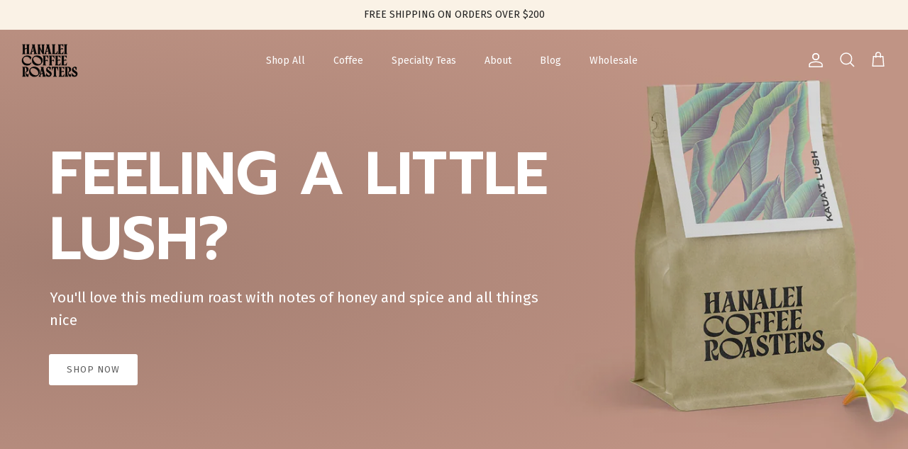

--- FILE ---
content_type: application/x-javascript
request_url: https://app.sealsubscriptions.com/shopify/public/status/shop/hanalei-coffee-and-tea.myshopify.com.js?1768459473
body_size: -271
content:
var sealsubscriptions_settings_updated='1766280655';